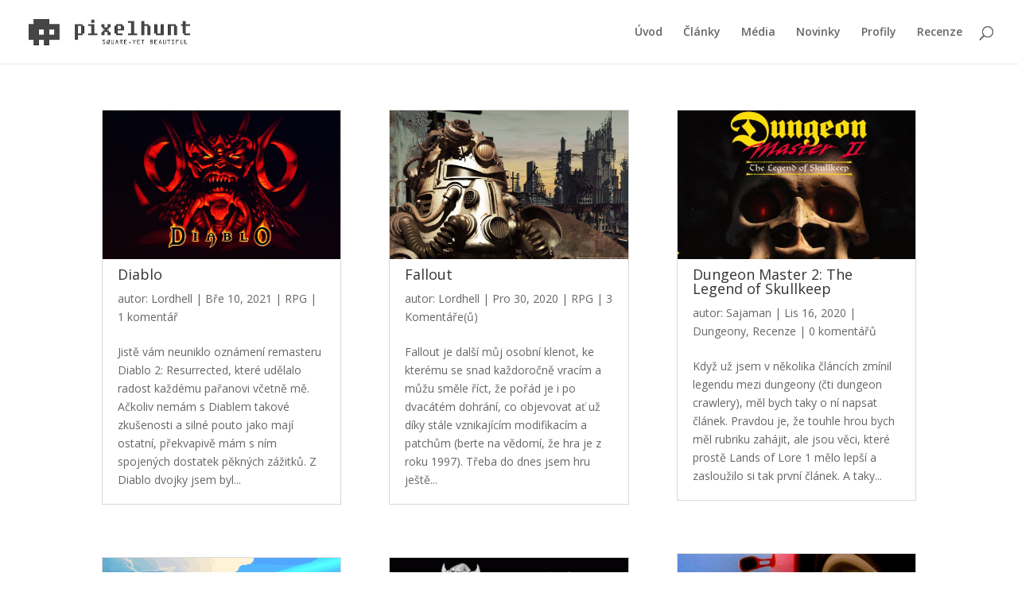

--- FILE ---
content_type: text/html; charset=UTF-8
request_url: https://pixelhunt.cz/category/recenze/page/3/
body_size: 12288
content:
<!DOCTYPE html>
<html lang="cs">
<head>
	<meta charset="UTF-8" />
<meta http-equiv="X-UA-Compatible" content="IE=edge">
	<link rel="pingback" href="https://pixelhunt.cz/xmlrpc.php" />

	<script type="text/javascript">
		document.documentElement.className = 'js';
	</script>

	<script>var et_site_url='https://pixelhunt.cz';var et_post_id='0';function et_core_page_resource_fallback(a,b){"undefined"===typeof b&&(b=a.sheet.cssRules&&0===a.sheet.cssRules.length);b&&(a.onerror=null,a.onload=null,a.href?a.href=et_site_url+"/?et_core_page_resource="+a.id+et_post_id:a.src&&(a.src=et_site_url+"/?et_core_page_resource="+a.id+et_post_id))}
</script><meta name='robots' content='index, follow, max-image-preview:large, max-snippet:-1, max-video-preview:-1' />

	<!-- This site is optimized with the Yoast SEO plugin v26.7 - https://yoast.com/wordpress/plugins/seo/ -->
	<title>Recenze Archivy - Strana 3 z 6 - Pixelhunt</title>
	<link rel="canonical" href="http://pixelhunt.cz/category/recenze/page/3/" />
	<link rel="prev" href="http://pixelhunt.cz/category/recenze/page/2/" />
	<link rel="next" href="http://pixelhunt.cz/category/recenze/page/4/" />
	<meta property="og:locale" content="cs_CZ" />
	<meta property="og:type" content="article" />
	<meta property="og:title" content="Recenze Archivy - Strana 3 z 6 - Pixelhunt" />
	<meta property="og:url" content="http://pixelhunt.cz/category/recenze/" />
	<meta property="og:site_name" content="Pixelhunt" />
	<meta name="twitter:card" content="summary_large_image" />
	<script type="application/ld+json" class="yoast-schema-graph">{"@context":"https://schema.org","@graph":[{"@type":"CollectionPage","@id":"http://pixelhunt.cz/category/recenze/","url":"http://pixelhunt.cz/category/recenze/page/3/","name":"Recenze Archivy - Strana 3 z 6 - Pixelhunt","isPartOf":{"@id":"http://pixelhunt.cz/#website"},"primaryImageOfPage":{"@id":"http://pixelhunt.cz/category/recenze/page/3/#primaryimage"},"image":{"@id":"http://pixelhunt.cz/category/recenze/page/3/#primaryimage"},"thumbnailUrl":"https://pixelhunt.cz/wp-content/uploads/2021/03/diablo_wallpaper.jpg","breadcrumb":{"@id":"http://pixelhunt.cz/category/recenze/page/3/#breadcrumb"},"inLanguage":"cs"},{"@type":"ImageObject","inLanguage":"cs","@id":"http://pixelhunt.cz/category/recenze/page/3/#primaryimage","url":"https://pixelhunt.cz/wp-content/uploads/2021/03/diablo_wallpaper.jpg","contentUrl":"https://pixelhunt.cz/wp-content/uploads/2021/03/diablo_wallpaper.jpg","width":2560,"height":1440},{"@type":"BreadcrumbList","@id":"http://pixelhunt.cz/category/recenze/page/3/#breadcrumb","itemListElement":[{"@type":"ListItem","position":1,"name":"Domů","item":"http://pixelhunt.cz/"},{"@type":"ListItem","position":2,"name":"Recenze"}]},{"@type":"WebSite","@id":"http://pixelhunt.cz/#website","url":"http://pixelhunt.cz/","name":"Pixelhunt","description":"Web o starých dobrých hrách","publisher":{"@id":"http://pixelhunt.cz/#organization"},"potentialAction":[{"@type":"SearchAction","target":{"@type":"EntryPoint","urlTemplate":"http://pixelhunt.cz/?s={search_term_string}"},"query-input":{"@type":"PropertyValueSpecification","valueRequired":true,"valueName":"search_term_string"}}],"inLanguage":"cs"},{"@type":"Organization","@id":"http://pixelhunt.cz/#organization","name":"Pixelhunt","url":"http://pixelhunt.cz/","logo":{"@type":"ImageObject","inLanguage":"cs","@id":"http://pixelhunt.cz/#/schema/logo/image/","url":"http://pixelhunt.cz/wp-content/uploads/2018/03/logo-kopie.jpg","contentUrl":"http://pixelhunt.cz/wp-content/uploads/2018/03/logo-kopie.jpg","width":512,"height":512,"caption":"Pixelhunt"},"image":{"@id":"http://pixelhunt.cz/#/schema/logo/image/"},"sameAs":["https://www.youtube.com/channel/UCD1A-H2-W-yeqBqOt-7kEjg"]}]}</script>
	<!-- / Yoast SEO plugin. -->


<link rel='dns-prefetch' href='//static.addtoany.com' />
<link rel='dns-prefetch' href='//maxcdn.bootstrapcdn.com' />
<link rel='dns-prefetch' href='//fonts.googleapis.com' />
<link rel="alternate" type="application/rss+xml" title="Pixelhunt &raquo; RSS zdroj" href="https://pixelhunt.cz/feed/" />
<link rel="alternate" type="application/rss+xml" title="Pixelhunt &raquo; RSS komentářů" href="https://pixelhunt.cz/comments/feed/" />
<link rel="alternate" type="application/rss+xml" title="Pixelhunt &raquo; RSS pro rubriku Recenze" href="https://pixelhunt.cz/category/recenze/feed/" />
<meta content="Divi v.4.9.4" name="generator"/><style id='wp-img-auto-sizes-contain-inline-css' type='text/css'>
img:is([sizes=auto i],[sizes^="auto," i]){contain-intrinsic-size:3000px 1500px}
/*# sourceURL=wp-img-auto-sizes-contain-inline-css */
</style>
<link rel='stylesheet' id='sbi_styles-css' href='https://pixelhunt.cz/wp-content/plugins/instagram-feed/css/sbi-styles.min.css?ver=6.10.0' type='text/css' media='all' />
<style id='wp-emoji-styles-inline-css' type='text/css'>

	img.wp-smiley, img.emoji {
		display: inline !important;
		border: none !important;
		box-shadow: none !important;
		height: 1em !important;
		width: 1em !important;
		margin: 0 0.07em !important;
		vertical-align: -0.1em !important;
		background: none !important;
		padding: 0 !important;
	}
/*# sourceURL=wp-emoji-styles-inline-css */
</style>
<style id='wp-block-library-inline-css' type='text/css'>
:root{--wp-block-synced-color:#7a00df;--wp-block-synced-color--rgb:122,0,223;--wp-bound-block-color:var(--wp-block-synced-color);--wp-editor-canvas-background:#ddd;--wp-admin-theme-color:#007cba;--wp-admin-theme-color--rgb:0,124,186;--wp-admin-theme-color-darker-10:#006ba1;--wp-admin-theme-color-darker-10--rgb:0,107,160.5;--wp-admin-theme-color-darker-20:#005a87;--wp-admin-theme-color-darker-20--rgb:0,90,135;--wp-admin-border-width-focus:2px}@media (min-resolution:192dpi){:root{--wp-admin-border-width-focus:1.5px}}.wp-element-button{cursor:pointer}:root .has-very-light-gray-background-color{background-color:#eee}:root .has-very-dark-gray-background-color{background-color:#313131}:root .has-very-light-gray-color{color:#eee}:root .has-very-dark-gray-color{color:#313131}:root .has-vivid-green-cyan-to-vivid-cyan-blue-gradient-background{background:linear-gradient(135deg,#00d084,#0693e3)}:root .has-purple-crush-gradient-background{background:linear-gradient(135deg,#34e2e4,#4721fb 50%,#ab1dfe)}:root .has-hazy-dawn-gradient-background{background:linear-gradient(135deg,#faaca8,#dad0ec)}:root .has-subdued-olive-gradient-background{background:linear-gradient(135deg,#fafae1,#67a671)}:root .has-atomic-cream-gradient-background{background:linear-gradient(135deg,#fdd79a,#004a59)}:root .has-nightshade-gradient-background{background:linear-gradient(135deg,#330968,#31cdcf)}:root .has-midnight-gradient-background{background:linear-gradient(135deg,#020381,#2874fc)}:root{--wp--preset--font-size--normal:16px;--wp--preset--font-size--huge:42px}.has-regular-font-size{font-size:1em}.has-larger-font-size{font-size:2.625em}.has-normal-font-size{font-size:var(--wp--preset--font-size--normal)}.has-huge-font-size{font-size:var(--wp--preset--font-size--huge)}.has-text-align-center{text-align:center}.has-text-align-left{text-align:left}.has-text-align-right{text-align:right}.has-fit-text{white-space:nowrap!important}#end-resizable-editor-section{display:none}.aligncenter{clear:both}.items-justified-left{justify-content:flex-start}.items-justified-center{justify-content:center}.items-justified-right{justify-content:flex-end}.items-justified-space-between{justify-content:space-between}.screen-reader-text{border:0;clip-path:inset(50%);height:1px;margin:-1px;overflow:hidden;padding:0;position:absolute;width:1px;word-wrap:normal!important}.screen-reader-text:focus{background-color:#ddd;clip-path:none;color:#444;display:block;font-size:1em;height:auto;left:5px;line-height:normal;padding:15px 23px 14px;text-decoration:none;top:5px;width:auto;z-index:100000}html :where(.has-border-color){border-style:solid}html :where([style*=border-top-color]){border-top-style:solid}html :where([style*=border-right-color]){border-right-style:solid}html :where([style*=border-bottom-color]){border-bottom-style:solid}html :where([style*=border-left-color]){border-left-style:solid}html :where([style*=border-width]){border-style:solid}html :where([style*=border-top-width]){border-top-style:solid}html :where([style*=border-right-width]){border-right-style:solid}html :where([style*=border-bottom-width]){border-bottom-style:solid}html :where([style*=border-left-width]){border-left-style:solid}html :where(img[class*=wp-image-]){height:auto;max-width:100%}:where(figure){margin:0 0 1em}html :where(.is-position-sticky){--wp-admin--admin-bar--position-offset:var(--wp-admin--admin-bar--height,0px)}@media screen and (max-width:600px){html :where(.is-position-sticky){--wp-admin--admin-bar--position-offset:0px}}

/*# sourceURL=wp-block-library-inline-css */
</style><style id='global-styles-inline-css' type='text/css'>
:root{--wp--preset--aspect-ratio--square: 1;--wp--preset--aspect-ratio--4-3: 4/3;--wp--preset--aspect-ratio--3-4: 3/4;--wp--preset--aspect-ratio--3-2: 3/2;--wp--preset--aspect-ratio--2-3: 2/3;--wp--preset--aspect-ratio--16-9: 16/9;--wp--preset--aspect-ratio--9-16: 9/16;--wp--preset--color--black: #000000;--wp--preset--color--cyan-bluish-gray: #abb8c3;--wp--preset--color--white: #ffffff;--wp--preset--color--pale-pink: #f78da7;--wp--preset--color--vivid-red: #cf2e2e;--wp--preset--color--luminous-vivid-orange: #ff6900;--wp--preset--color--luminous-vivid-amber: #fcb900;--wp--preset--color--light-green-cyan: #7bdcb5;--wp--preset--color--vivid-green-cyan: #00d084;--wp--preset--color--pale-cyan-blue: #8ed1fc;--wp--preset--color--vivid-cyan-blue: #0693e3;--wp--preset--color--vivid-purple: #9b51e0;--wp--preset--gradient--vivid-cyan-blue-to-vivid-purple: linear-gradient(135deg,rgb(6,147,227) 0%,rgb(155,81,224) 100%);--wp--preset--gradient--light-green-cyan-to-vivid-green-cyan: linear-gradient(135deg,rgb(122,220,180) 0%,rgb(0,208,130) 100%);--wp--preset--gradient--luminous-vivid-amber-to-luminous-vivid-orange: linear-gradient(135deg,rgb(252,185,0) 0%,rgb(255,105,0) 100%);--wp--preset--gradient--luminous-vivid-orange-to-vivid-red: linear-gradient(135deg,rgb(255,105,0) 0%,rgb(207,46,46) 100%);--wp--preset--gradient--very-light-gray-to-cyan-bluish-gray: linear-gradient(135deg,rgb(238,238,238) 0%,rgb(169,184,195) 100%);--wp--preset--gradient--cool-to-warm-spectrum: linear-gradient(135deg,rgb(74,234,220) 0%,rgb(151,120,209) 20%,rgb(207,42,186) 40%,rgb(238,44,130) 60%,rgb(251,105,98) 80%,rgb(254,248,76) 100%);--wp--preset--gradient--blush-light-purple: linear-gradient(135deg,rgb(255,206,236) 0%,rgb(152,150,240) 100%);--wp--preset--gradient--blush-bordeaux: linear-gradient(135deg,rgb(254,205,165) 0%,rgb(254,45,45) 50%,rgb(107,0,62) 100%);--wp--preset--gradient--luminous-dusk: linear-gradient(135deg,rgb(255,203,112) 0%,rgb(199,81,192) 50%,rgb(65,88,208) 100%);--wp--preset--gradient--pale-ocean: linear-gradient(135deg,rgb(255,245,203) 0%,rgb(182,227,212) 50%,rgb(51,167,181) 100%);--wp--preset--gradient--electric-grass: linear-gradient(135deg,rgb(202,248,128) 0%,rgb(113,206,126) 100%);--wp--preset--gradient--midnight: linear-gradient(135deg,rgb(2,3,129) 0%,rgb(40,116,252) 100%);--wp--preset--font-size--small: 13px;--wp--preset--font-size--medium: 20px;--wp--preset--font-size--large: 36px;--wp--preset--font-size--x-large: 42px;--wp--preset--spacing--20: 0.44rem;--wp--preset--spacing--30: 0.67rem;--wp--preset--spacing--40: 1rem;--wp--preset--spacing--50: 1.5rem;--wp--preset--spacing--60: 2.25rem;--wp--preset--spacing--70: 3.38rem;--wp--preset--spacing--80: 5.06rem;--wp--preset--shadow--natural: 6px 6px 9px rgba(0, 0, 0, 0.2);--wp--preset--shadow--deep: 12px 12px 50px rgba(0, 0, 0, 0.4);--wp--preset--shadow--sharp: 6px 6px 0px rgba(0, 0, 0, 0.2);--wp--preset--shadow--outlined: 6px 6px 0px -3px rgb(255, 255, 255), 6px 6px rgb(0, 0, 0);--wp--preset--shadow--crisp: 6px 6px 0px rgb(0, 0, 0);}:where(.is-layout-flex){gap: 0.5em;}:where(.is-layout-grid){gap: 0.5em;}body .is-layout-flex{display: flex;}.is-layout-flex{flex-wrap: wrap;align-items: center;}.is-layout-flex > :is(*, div){margin: 0;}body .is-layout-grid{display: grid;}.is-layout-grid > :is(*, div){margin: 0;}:where(.wp-block-columns.is-layout-flex){gap: 2em;}:where(.wp-block-columns.is-layout-grid){gap: 2em;}:where(.wp-block-post-template.is-layout-flex){gap: 1.25em;}:where(.wp-block-post-template.is-layout-grid){gap: 1.25em;}.has-black-color{color: var(--wp--preset--color--black) !important;}.has-cyan-bluish-gray-color{color: var(--wp--preset--color--cyan-bluish-gray) !important;}.has-white-color{color: var(--wp--preset--color--white) !important;}.has-pale-pink-color{color: var(--wp--preset--color--pale-pink) !important;}.has-vivid-red-color{color: var(--wp--preset--color--vivid-red) !important;}.has-luminous-vivid-orange-color{color: var(--wp--preset--color--luminous-vivid-orange) !important;}.has-luminous-vivid-amber-color{color: var(--wp--preset--color--luminous-vivid-amber) !important;}.has-light-green-cyan-color{color: var(--wp--preset--color--light-green-cyan) !important;}.has-vivid-green-cyan-color{color: var(--wp--preset--color--vivid-green-cyan) !important;}.has-pale-cyan-blue-color{color: var(--wp--preset--color--pale-cyan-blue) !important;}.has-vivid-cyan-blue-color{color: var(--wp--preset--color--vivid-cyan-blue) !important;}.has-vivid-purple-color{color: var(--wp--preset--color--vivid-purple) !important;}.has-black-background-color{background-color: var(--wp--preset--color--black) !important;}.has-cyan-bluish-gray-background-color{background-color: var(--wp--preset--color--cyan-bluish-gray) !important;}.has-white-background-color{background-color: var(--wp--preset--color--white) !important;}.has-pale-pink-background-color{background-color: var(--wp--preset--color--pale-pink) !important;}.has-vivid-red-background-color{background-color: var(--wp--preset--color--vivid-red) !important;}.has-luminous-vivid-orange-background-color{background-color: var(--wp--preset--color--luminous-vivid-orange) !important;}.has-luminous-vivid-amber-background-color{background-color: var(--wp--preset--color--luminous-vivid-amber) !important;}.has-light-green-cyan-background-color{background-color: var(--wp--preset--color--light-green-cyan) !important;}.has-vivid-green-cyan-background-color{background-color: var(--wp--preset--color--vivid-green-cyan) !important;}.has-pale-cyan-blue-background-color{background-color: var(--wp--preset--color--pale-cyan-blue) !important;}.has-vivid-cyan-blue-background-color{background-color: var(--wp--preset--color--vivid-cyan-blue) !important;}.has-vivid-purple-background-color{background-color: var(--wp--preset--color--vivid-purple) !important;}.has-black-border-color{border-color: var(--wp--preset--color--black) !important;}.has-cyan-bluish-gray-border-color{border-color: var(--wp--preset--color--cyan-bluish-gray) !important;}.has-white-border-color{border-color: var(--wp--preset--color--white) !important;}.has-pale-pink-border-color{border-color: var(--wp--preset--color--pale-pink) !important;}.has-vivid-red-border-color{border-color: var(--wp--preset--color--vivid-red) !important;}.has-luminous-vivid-orange-border-color{border-color: var(--wp--preset--color--luminous-vivid-orange) !important;}.has-luminous-vivid-amber-border-color{border-color: var(--wp--preset--color--luminous-vivid-amber) !important;}.has-light-green-cyan-border-color{border-color: var(--wp--preset--color--light-green-cyan) !important;}.has-vivid-green-cyan-border-color{border-color: var(--wp--preset--color--vivid-green-cyan) !important;}.has-pale-cyan-blue-border-color{border-color: var(--wp--preset--color--pale-cyan-blue) !important;}.has-vivid-cyan-blue-border-color{border-color: var(--wp--preset--color--vivid-cyan-blue) !important;}.has-vivid-purple-border-color{border-color: var(--wp--preset--color--vivid-purple) !important;}.has-vivid-cyan-blue-to-vivid-purple-gradient-background{background: var(--wp--preset--gradient--vivid-cyan-blue-to-vivid-purple) !important;}.has-light-green-cyan-to-vivid-green-cyan-gradient-background{background: var(--wp--preset--gradient--light-green-cyan-to-vivid-green-cyan) !important;}.has-luminous-vivid-amber-to-luminous-vivid-orange-gradient-background{background: var(--wp--preset--gradient--luminous-vivid-amber-to-luminous-vivid-orange) !important;}.has-luminous-vivid-orange-to-vivid-red-gradient-background{background: var(--wp--preset--gradient--luminous-vivid-orange-to-vivid-red) !important;}.has-very-light-gray-to-cyan-bluish-gray-gradient-background{background: var(--wp--preset--gradient--very-light-gray-to-cyan-bluish-gray) !important;}.has-cool-to-warm-spectrum-gradient-background{background: var(--wp--preset--gradient--cool-to-warm-spectrum) !important;}.has-blush-light-purple-gradient-background{background: var(--wp--preset--gradient--blush-light-purple) !important;}.has-blush-bordeaux-gradient-background{background: var(--wp--preset--gradient--blush-bordeaux) !important;}.has-luminous-dusk-gradient-background{background: var(--wp--preset--gradient--luminous-dusk) !important;}.has-pale-ocean-gradient-background{background: var(--wp--preset--gradient--pale-ocean) !important;}.has-electric-grass-gradient-background{background: var(--wp--preset--gradient--electric-grass) !important;}.has-midnight-gradient-background{background: var(--wp--preset--gradient--midnight) !important;}.has-small-font-size{font-size: var(--wp--preset--font-size--small) !important;}.has-medium-font-size{font-size: var(--wp--preset--font-size--medium) !important;}.has-large-font-size{font-size: var(--wp--preset--font-size--large) !important;}.has-x-large-font-size{font-size: var(--wp--preset--font-size--x-large) !important;}
/*# sourceURL=global-styles-inline-css */
</style>

<style id='classic-theme-styles-inline-css' type='text/css'>
/*! This file is auto-generated */
.wp-block-button__link{color:#fff;background-color:#32373c;border-radius:9999px;box-shadow:none;text-decoration:none;padding:calc(.667em + 2px) calc(1.333em + 2px);font-size:1.125em}.wp-block-file__button{background:#32373c;color:#fff;text-decoration:none}
/*# sourceURL=/wp-includes/css/classic-themes.min.css */
</style>
<link rel='stylesheet' id='cwp-style-css' href='https://pixelhunt.cz/wp-content/plugins/comments-widget-plus/assets/css/cwp.css?ver=1.3' type='text/css' media='all' />
<link rel='stylesheet' id='ctf_styles-css' href='https://pixelhunt.cz/wp-content/plugins/custom-twitter-feeds/css/ctf-styles.min.css?ver=2.3.1' type='text/css' media='all' />
<link rel='stylesheet' id='cff-css' href='https://pixelhunt.cz/wp-content/plugins/custom-facebook-feed/assets/css/cff-style.min.css?ver=4.3.4' type='text/css' media='all' />
<link rel='stylesheet' id='sb-font-awesome-css' href='https://maxcdn.bootstrapcdn.com/font-awesome/4.7.0/css/font-awesome.min.css?ver=6.9' type='text/css' media='all' />
<link rel='stylesheet' id='divi-fonts-css' href='https://fonts.googleapis.com/css?family=Open+Sans:300italic,400italic,600italic,700italic,800italic,400,300,600,700,800&#038;subset=latin,latin-ext&#038;display=swap' type='text/css' media='all' />
<link rel='stylesheet' id='divi-style-css' href='https://pixelhunt.cz/wp-content/themes/Divi/style.css?ver=4.9.4' type='text/css' media='all' />
<link rel='stylesheet' id='wp-pagenavi-css' href='https://pixelhunt.cz/wp-content/plugins/wp-pagenavi/pagenavi-css.css?ver=2.70' type='text/css' media='all' />
<link rel='stylesheet' id='dashicons-css' href='https://pixelhunt.cz/wp-includes/css/dashicons.min.css?ver=6.9' type='text/css' media='all' />
<link rel='stylesheet' id='addtoany-css' href='https://pixelhunt.cz/wp-content/plugins/add-to-any/addtoany.min.css?ver=1.16' type='text/css' media='all' />
<script type="text/javascript" id="addtoany-core-js-before">
/* <![CDATA[ */
window.a2a_config=window.a2a_config||{};a2a_config.callbacks=[];a2a_config.overlays=[];a2a_config.templates={};a2a_localize = {
	Share: "Share",
	Save: "Save",
	Subscribe: "Subscribe",
	Email: "Email",
	Bookmark: "Bookmark",
	ShowAll: "Show all",
	ShowLess: "Show less",
	FindServices: "Find service(s)",
	FindAnyServiceToAddTo: "Instantly find any service to add to",
	PoweredBy: "Powered by",
	ShareViaEmail: "Share via email",
	SubscribeViaEmail: "Subscribe via email",
	BookmarkInYourBrowser: "Bookmark in your browser",
	BookmarkInstructions: "Press Ctrl+D or \u2318+D to bookmark this page",
	AddToYourFavorites: "Add to your favorites",
	SendFromWebOrProgram: "Send from any email address or email program",
	EmailProgram: "Email program",
	More: "More&#8230;",
	ThanksForSharing: "Thanks for sharing!",
	ThanksForFollowing: "Thanks for following!"
};


//# sourceURL=addtoany-core-js-before
/* ]]> */
</script>
<script type="text/javascript" defer src="https://static.addtoany.com/menu/page.js" id="addtoany-core-js"></script>
<script type="text/javascript" src="https://pixelhunt.cz/wp-includes/js/jquery/jquery.min.js?ver=3.7.1" id="jquery-core-js"></script>
<script type="text/javascript" src="https://pixelhunt.cz/wp-includes/js/jquery/jquery-migrate.min.js?ver=3.4.1" id="jquery-migrate-js"></script>
<script type="text/javascript" defer src="https://pixelhunt.cz/wp-content/plugins/add-to-any/addtoany.min.js?ver=1.1" id="addtoany-jquery-js"></script>
<link rel="https://api.w.org/" href="https://pixelhunt.cz/wp-json/" /><link rel="alternate" title="JSON" type="application/json" href="https://pixelhunt.cz/wp-json/wp/v2/categories/7" /><link rel="EditURI" type="application/rsd+xml" title="RSD" href="https://pixelhunt.cz/xmlrpc.php?rsd" />
<meta name="generator" content="WordPress 6.9" />
<!-- Analytics by WP Statistics - https://wp-statistics.com -->
<meta name="viewport" content="width=device-width, initial-scale=1.0, maximum-scale=1.0, user-scalable=0" /><link rel="preload" href="https://pixelhunt.cz/wp-content/themes/Divi/core/admin/fonts/modules.ttf" as="font" crossorigin="anonymous">		<style type="text/css">
			.cwp-li {
				overflow: hidden;
			}

			.cwp-avatar {
				float: left;
				margin-top: .2em;
				margin-right: 1em;
			}

			.cwp-avatar.rounded .avatar {
				border-radius: 50%;
			}

			.cwp-avatar.square .avatar {
				border-radius: 0;
			}

			.cwp-comment-excerpt {
				display: block;
				color: #787878;
			}
		</style>
		<script>
(function($) {
    $(document).ready(function() {
        leftarea = $('#left-area');
        pageNavi = leftarea.find('.wp-pagenavi');
        pageNavigation = leftarea.find('.pagination');
 
        if ( pageNavi.length ) {
            pagenav = $('#left-area .wp-pagenavi');
        }
        else {
            pagenav = $('#left-area .pagination');
        }
        pagenav.detach();
        leftarea.after(pagenav);
    });
})(jQuery)
</script>
<link rel="icon" href="https://pixelhunt.cz/wp-content/uploads/2019/02/pixel_monster-150x150.jpg" sizes="32x32" />
<link rel="icon" href="https://pixelhunt.cz/wp-content/uploads/2019/02/pixel_monster.jpg" sizes="192x192" />
<link rel="apple-touch-icon" href="https://pixelhunt.cz/wp-content/uploads/2019/02/pixel_monster.jpg" />
<meta name="msapplication-TileImage" content="https://pixelhunt.cz/wp-content/uploads/2019/02/pixel_monster.jpg" />
<link rel="stylesheet" id="et-divi-customizer-global-cached-inline-styles" href="https://pixelhunt.cz/wp-content/et-cache/global/et-divi-customizer-global-17678911454277.min.css" onerror="et_core_page_resource_fallback(this, true)" onload="et_core_page_resource_fallback(this)" /></head>
<body class="archive paged category category-recenze category-7 paged-3 category-paged-3 wp-theme-Divi et_pb_button_helper_class et_fullwidth_nav et_fullwidth_secondary_nav et_fixed_nav et_show_nav et_primary_nav_dropdown_animation_expand et_secondary_nav_dropdown_animation_fade et_header_style_left et_pb_footer_columns4 et_cover_background et_pb_gutter osx et_pb_gutters3 et_pb_pagebuilder_layout et_smooth_scroll et_right_sidebar et_divi_theme et-db et_minified_js et_minified_css">
	<div id="page-container">

	
	
			<header id="main-header" data-height-onload="66">
			<div class="container clearfix et_menu_container">
							<div class="logo_container">
					<span class="logo_helper"></span>
					<a href="https://pixelhunt.cz/">
						<img src="http://pixelhunt.cz/wp-content/uploads/2019/02/pixelhunt_monster_logo_smaller.jpg" alt="Pixelhunt" id="logo" data-height-percentage="54" />
					</a>
				</div>
							<div id="et-top-navigation" data-height="66" data-fixed-height="40">
											<nav id="top-menu-nav">
													<ul id="top-menu" class="nav">
																	<li ><a href="https://pixelhunt.cz/">Úvod</a></li>
								
																	<li class="cat-item cat-item-2"><a href="https://pixelhunt.cz/category/clanky/">Články</a>
<ul class='children'>
	<li class="cat-item cat-item-64"><a href="https://pixelhunt.cz/category/clanky/remastery/">Remastery</a>
</li>
</ul>
</li>
	<li class="cat-item cat-item-5"><a href="https://pixelhunt.cz/category/media/">Média</a>
<ul class='children'>
	<li class="cat-item cat-item-129"><a href="https://pixelhunt.cz/category/media/excalibur/">Excalibur</a>
</li>
	<li class="cat-item cat-item-119"><a href="https://pixelhunt.cz/category/media/score/">Score</a>
</li>
</ul>
</li>
	<li class="cat-item cat-item-1"><a href="https://pixelhunt.cz/category/novinky/">Novinky</a>
</li>
	<li class="cat-item cat-item-6"><a href="https://pixelhunt.cz/category/profily/">Profily</a>
</li>
	<li class="cat-item cat-item-7 current-cat"><a aria-current="page" href="https://pixelhunt.cz/category/recenze/">Recenze</a>
<ul class='children'>
	<li class="cat-item cat-item-23"><a href="https://pixelhunt.cz/category/recenze/3d-akce/">3D Akce</a>
</li>
	<li class="cat-item cat-item-76"><a href="https://pixelhunt.cz/category/recenze/adventurky/">Adventurky</a>
</li>
	<li class="cat-item cat-item-3"><a href="https://pixelhunt.cz/category/recenze/dungeony/">Dungeony</a>
</li>
	<li class="cat-item cat-item-4"><a href="https://pixelhunt.cz/category/recenze/fps/">FPS</a>
</li>
	<li class="cat-item cat-item-107"><a href="https://pixelhunt.cz/category/recenze/neoretro/">NeoRetro</a>
</li>
	<li class="cat-item cat-item-125"><a href="https://pixelhunt.cz/category/recenze/plosinovky/">Plošinovky</a>
</li>
	<li class="cat-item cat-item-109"><a href="https://pixelhunt.cz/category/recenze/remastery-recenze/">Remastery</a>
</li>
	<li class="cat-item cat-item-130"><a href="https://pixelhunt.cz/category/recenze/rpg/">RPG</a>
</li>
	<li class="cat-item cat-item-8"><a href="https://pixelhunt.cz/category/recenze/strategie/">Strategie</a>
</li>
	<li class="cat-item cat-item-57"><a href="https://pixelhunt.cz/category/recenze/zavody/">Závody</a>
</li>
</ul>
</li>
							</ul>
												</nav>
					
					
					
										<div id="et_top_search">
						<span id="et_search_icon"></span>
					</div>
					
					<div id="et_mobile_nav_menu">
				<div class="mobile_nav closed">
					<span class="select_page">Vyberte stránku</span>
					<span class="mobile_menu_bar mobile_menu_bar_toggle"></span>
				</div>
			</div>				</div> <!-- #et-top-navigation -->
			</div> <!-- .container -->
			<div class="et_search_outer">
				<div class="container et_search_form_container">
					<form role="search" method="get" class="et-search-form" action="https://pixelhunt.cz/">
					<input type="search" class="et-search-field" placeholder="Hledat &hellip;" value="" name="s" title="Hledat:" />					</form>
					<span class="et_close_search_field"></span>
				</div>
			</div>
		</header> <!-- #main-header -->
			<div id="et-main-area">
	
<div id="main-content">
	<div class="container">
		<div id="content-area" class="clearfix">
			<div id="left-area">
		
					<article id="post-1772" class="et_pb_post post-1772 post type-post status-publish format-standard has-post-thumbnail hentry category-rpg tag-143 tag-blizzard tag-recenze tag-rpg">

											<a class="entry-featured-image-url" href="https://pixelhunt.cz/2021/03/10/diablo-1996-recenze/">
								<img src="https://pixelhunt.cz/wp-content/uploads/2021/03/diablo_wallpaper-1080x675.jpg" alt="Diablo" class="" width="1080" height="675" />							</a>
					
															<h2 class="entry-title"><a href="https://pixelhunt.cz/2021/03/10/diablo-1996-recenze/">Diablo</a></h2>
					
					<p class="post-meta"> autor: <span class="author vcard"><a href="https://pixelhunt.cz/author/lordhell/" title="Příspěvky od Lordhell" rel="author">Lordhell</a></span> | <span class="published">Bře 10, 2021</span> | <a href="https://pixelhunt.cz/category/recenze/rpg/" rel="category tag">RPG</a> | <span class="comments-number"><a href="https://pixelhunt.cz/2021/03/10/diablo-1996-recenze/#respond">1 komentář</a></span></p>Jistě vám neuniklo oznámení remasteru Diablo 2: Resurrected, které udělalo radost každému pařanovi včetně mě. Ačkoliv nemám s Diablem takové zkušenosti a silné pouto jako mají ostatní, překvapivě mám s ním spojených dostatek pěkných zážitků. Z Diablo dvojky jsem byl...				
					</article> <!-- .et_pb_post -->
			
					<article id="post-1749" class="et_pb_post post-1749 post type-post status-publish format-standard has-post-thumbnail hentry category-adventurky category-recenze tag-172 tag-adventurky tag-recenze tag-westwood-studios">

											<a class="entry-featured-image-url" href="https://pixelhunt.cz/2021/03/08/legend-of-kyrandia-1/">
								<img src="https://pixelhunt.cz/wp-content/uploads/2021/03/kyrandia-01-1080x675.png" alt="Legend of Kyrandia 1" class="" width="1080" height="675" />							</a>
					
															<h2 class="entry-title"><a href="https://pixelhunt.cz/2021/03/08/legend-of-kyrandia-1/">Legend of Kyrandia 1</a></h2>
					
					<p class="post-meta"> autor: <span class="author vcard"><a href="https://pixelhunt.cz/author/sajaman/" title="Příspěvky od Sajaman" rel="author">Sajaman</a></span> | <span class="published">Bře 8, 2021</span> | <a href="https://pixelhunt.cz/category/recenze/adventurky/" rel="category tag">Adventurky</a>, <a href="https://pixelhunt.cz/category/recenze/" rel="category tag">Recenze</a> | <span class="comments-number"><a href="https://pixelhunt.cz/2021/03/08/legend-of-kyrandia-1/#respond">0 komentářů</a></span></p>Bylo, nebylo. Za devatero horami a devatero řekami, leží země jménem Kyrandia. Pohádková země, kde magie nezmizela, princové se bojí o svůj život a dvorní šašci vraždí krále a královny. A umí čarovat. Prostě běžná situace, kterých se v devadesátých letech urodilo...				
					</article> <!-- .et_pb_post -->
			
					<article id="post-1612" class="et_pb_post post-1612 post type-post status-publish format-standard has-post-thumbnail hentry category-rpg tag-142 tag-interplay tag-recenze tag-rpg">

											<a class="entry-featured-image-url" href="https://pixelhunt.cz/2020/12/30/fallout/">
								<img src="https://pixelhunt.cz/wp-content/uploads/2020/12/2438352-1080x675.gif" alt="Fallout" class="" width="1080" height="675" />							</a>
					
															<h2 class="entry-title"><a href="https://pixelhunt.cz/2020/12/30/fallout/">Fallout</a></h2>
					
					<p class="post-meta"> autor: <span class="author vcard"><a href="https://pixelhunt.cz/author/lordhell/" title="Příspěvky od Lordhell" rel="author">Lordhell</a></span> | <span class="published">Pro 30, 2020</span> | <a href="https://pixelhunt.cz/category/recenze/rpg/" rel="category tag">RPG</a> | <span class="comments-number"><a href="https://pixelhunt.cz/2020/12/30/fallout/#respond">3 Komentáře(ů)</a></span></p>Fallout je další můj osobní klenot, ke kterému se snad každoročně vracím a můžu směle říct, že pořád je i po dvacátém dohrání, co objevovat ať už díky stále vznikajícím modifikacím a patchům (berte na vědomí, že hra je z roku 1997). Třeba do dnes jsem hru ještě...				
					</article> <!-- .et_pb_post -->
			
					<article id="post-1561" class="et_pb_post post-1561 post type-post status-publish format-standard has-post-thumbnail hentry category-plosinovky category-recenze tag-172 tag-arkada tag-blizzard tag-recenze">

											<a class="entry-featured-image-url" href="https://pixelhunt.cz/2020/11/16/the-lost-vikings/">
								<img src="https://pixelhunt.cz/wp-content/uploads/2020/11/1-2-1080x646.jpg" alt="The Lost Vikings 1" class="" width="1080" height="675" />							</a>
					
															<h2 class="entry-title"><a href="https://pixelhunt.cz/2020/11/16/the-lost-vikings/">The Lost Vikings 1</a></h2>
					
					<p class="post-meta"> autor: <span class="author vcard"><a href="https://pixelhunt.cz/author/sajaman/" title="Příspěvky od Sajaman" rel="author">Sajaman</a></span> | <span class="published">Lis 16, 2020</span> | <a href="https://pixelhunt.cz/category/recenze/plosinovky/" rel="category tag">Plošinovky</a>, <a href="https://pixelhunt.cz/category/recenze/" rel="category tag">Recenze</a> | <span class="comments-number"><a href="https://pixelhunt.cz/2020/11/16/the-lost-vikings/#respond">1 komentář</a></span></p>Čím začít sekci o plošinovkách, než jednou z nejznámějších. The Lost Vikings. Hra natolik známá, že nepotřebuje žádný článek a já si můžu v klidu dát volno, vložit pár videí a zase se ponořit do Světa Warcraftu. Děkuji za pozornost. Opravdu. No dobře, když tak...				
					</article> <!-- .et_pb_post -->
			
					<article id="post-1546" class="et_pb_post post-1546 post type-post status-publish format-standard has-post-thumbnail hentry category-dungeony category-recenze tag-174 tag-dungeon tag-interplay tag-recenze">

											<a class="entry-featured-image-url" href="https://pixelhunt.cz/2020/11/16/dungeon-master-2-legend-of-skullkeep/">
								<img src="https://pixelhunt.cz/wp-content/uploads/2020/11/x-1080x675.jpg" alt="Dungeon Master 2: The Legend of Skullkeep" class="" width="1080" height="675" />							</a>
					
															<h2 class="entry-title"><a href="https://pixelhunt.cz/2020/11/16/dungeon-master-2-legend-of-skullkeep/">Dungeon Master 2: The Legend of Skullkeep</a></h2>
					
					<p class="post-meta"> autor: <span class="author vcard"><a href="https://pixelhunt.cz/author/sajaman/" title="Příspěvky od Sajaman" rel="author">Sajaman</a></span> | <span class="published">Lis 16, 2020</span> | <a href="https://pixelhunt.cz/category/recenze/dungeony/" rel="category tag">Dungeony</a>, <a href="https://pixelhunt.cz/category/recenze/" rel="category tag">Recenze</a> | <span class="comments-number"><a href="https://pixelhunt.cz/2020/11/16/dungeon-master-2-legend-of-skullkeep/#respond">0 komentářů</a></span></p>Když už jsem v několika článcích zmínil legendu mezi dungeony (čti dungeon crawlery), měl bych taky o ní napsat článek. Pravdou je, že touhle hrou bych měl rubriku zahájit, ale jsou věci, které prostě Lands of Lore 1 mělo lepší a zasloužilo si tak první článek. A taky...				
					</article> <!-- .et_pb_post -->
			
					<article id="post-1531" class="et_pb_post post-1531 post type-post status-publish format-standard has-post-thumbnail hentry category-recenze category-zavody tag-173 tag-ea-games tag-recenze tag-zavody">

											<a class="entry-featured-image-url" href="https://pixelhunt.cz/2020/11/15/need-for-speed-1/">
								<img src="https://pixelhunt.cz/wp-content/uploads/2020/11/1599121744_need-for-speed-1994.png" alt="Need for Speed 1" class="" width="1080" height="675" />							</a>
					
															<h2 class="entry-title"><a href="https://pixelhunt.cz/2020/11/15/need-for-speed-1/">Need for Speed 1</a></h2>
					
					<p class="post-meta"> autor: <span class="author vcard"><a href="https://pixelhunt.cz/author/sajaman/" title="Příspěvky od Sajaman" rel="author">Sajaman</a></span> | <span class="published">Lis 15, 2020</span> | <a href="https://pixelhunt.cz/category/recenze/" rel="category tag">Recenze</a>, <a href="https://pixelhunt.cz/category/recenze/zavody/" rel="category tag">Závody</a> | <span class="comments-number"><a href="https://pixelhunt.cz/2020/11/15/need-for-speed-1/#respond">0 komentářů</a></span></p>Pravdou je, že se ta hra takhle nejmenovala. Přeci jenom, která hra se bude rovnou jmenovat s jedničkou za názvem, když se ani neví, jak bude úspěšná? Tedy, pokud nevychází epizodicky, to je pak něco jiného. První díl legendární závodní série se jmenoval Road &amp;...				
					</article> <!-- .et_pb_post -->
			<div class='wp-pagenavi' role='navigation'>
<span class='pages'>3. stránka z celkem 6</span><a class="previouspostslink" rel="prev" aria-label="Předchozí stránka" href="https://pixelhunt.cz/category/recenze/page/2/">&laquo;</a><a class="page smaller" title="Stránka 1" href="https://pixelhunt.cz/category/recenze/">1</a><a class="page smaller" title="Stránka 2" href="https://pixelhunt.cz/category/recenze/page/2/">2</a><span aria-current='page' class='current'>3</span><a class="page larger" title="Stránka 4" href="https://pixelhunt.cz/category/recenze/page/4/">4</a><a class="page larger" title="Stránka 5" href="https://pixelhunt.cz/category/recenze/page/5/">5</a><span class='extend'>...</span><a class="nextpostslink" rel="next" aria-label="Další stránka" href="https://pixelhunt.cz/category/recenze/page/4/">&raquo;</a><a class="last" aria-label="Last Page" href="https://pixelhunt.cz/category/recenze/page/6/">Poslední &raquo;</a>
</div>			</div> <!-- #left-area -->

				<div id="sidebar">
		<div id="search-2" class="et_pb_widget widget_search"><form role="search" method="get" id="searchform" class="searchform" action="https://pixelhunt.cz/">
				<div>
					<label class="screen-reader-text" for="s">Vyhledávání</label>
					<input type="text" value="" name="s" id="s" />
					<input type="submit" id="searchsubmit" value="Hledat" />
				</div>
			</form></div> <!-- end .et_pb_widget -->
		<div id="recent-posts-2" class="et_pb_widget widget_recent_entries">
		<h4 class="widgettitle">Nejnovější příspěvky</h4>
		<ul>
											<li>
					<a href="https://pixelhunt.cz/2024/01/18/tomb-raider-i-iii-remastered/">Tomb Raider I-III Remastered</a>
									</li>
											<li>
					<a href="https://pixelhunt.cz/2024/01/15/velke-oslavy/">Velké oslavy</a>
									</li>
											<li>
					<a href="https://pixelhunt.cz/2024/01/15/sid-meiers-civilization/">Sid Meier&#8217;s Civilization</a>
									</li>
											<li>
					<a href="https://pixelhunt.cz/2024/01/15/2107/">Indiana Jones and the Fate of Atlantis</a>
									</li>
											<li>
					<a href="https://pixelhunt.cz/2023/12/30/2095/">Wacky Wheels</a>
									</li>
					</ul>

		</div> <!-- end .et_pb_widget --><div id="recent-comments-2" class="et_pb_widget widget_recent_comments"><h4 class="widgettitle">Nejnovější komentáře</h4><ul id="recentcomments"><li class="recentcomments"><span class="comment-author-link">Sajaman</span>: <a href="https://pixelhunt.cz/2021/05/08/the-shadow-man/#comment-603">The Shadow Man</a></li><li class="recentcomments"><span class="comment-author-link">Sajaman</span>: <a href="https://pixelhunt.cz/2021/04/22/the-sims/#comment-573">The Sims</a></li><li class="recentcomments"><span class="comment-author-link">Lordhell</span>: <a href="https://pixelhunt.cz/2021/04/22/the-sims/#comment-572">The Sims</a></li><li class="recentcomments"><span class="comment-author-link">Lordhell</span>: <a href="https://pixelhunt.cz/2021/04/21/shadow-man-remastered/#comment-571">Shadow Man Remastered</a></li><li class="recentcomments"><span class="comment-author-link">Sajaman</span>: <a href="https://pixelhunt.cz/2021/04/21/shadow-man-remastered/#comment-570">Shadow Man Remastered</a></li></ul></div> <!-- end .et_pb_widget -->	</div> <!-- end #sidebar -->
		</div> <!-- #content-area -->
	</div> <!-- .container -->
</div> <!-- #main-content -->


	<span class="et_pb_scroll_top et-pb-icon"></span>


			<footer id="main-footer">
				

		
				<div id="footer-bottom">
					<div class="container clearfix">
				<ul class="et-social-icons">

	<li class="et-social-icon et-social-facebook">
		<a href="https://www.facebook.com/lovcipixelu/" class="icon">
			<span>Facebook</span>
		</a>
	</li>
	<li class="et-social-icon et-social-twitter">
		<a href="https://twitter.com/PixelhuntCZ" class="icon">
			<span>Twitter</span>
		</a>
	</li>
	<li class="et-social-icon et-social-instagram">
		<a href="https://www.instagram.com/lovcipixelu/" class="icon">
			<span>Instagram</span>
		</a>
	</li>
	<li class="et-social-icon et-social-rss">
		<a href="http://www.pixelhunt.cz/feed/" class="icon">
			<span>RSS</span>
		</a>
	</li>

</ul><div id="footer-info">Design by Pixelhunt Team</div>					</div>	<!-- .container -->
				</div>
			</footer> <!-- #main-footer -->
		</div> <!-- #et-main-area -->


	</div> <!-- #page-container -->

	<script type="speculationrules">
{"prefetch":[{"source":"document","where":{"and":[{"href_matches":"/*"},{"not":{"href_matches":["/wp-*.php","/wp-admin/*","/wp-content/uploads/*","/wp-content/*","/wp-content/plugins/*","/wp-content/themes/Divi/*","/*\\?(.+)"]}},{"not":{"selector_matches":"a[rel~=\"nofollow\"]"}},{"not":{"selector_matches":".no-prefetch, .no-prefetch a"}}]},"eagerness":"conservative"}]}
</script>
<!-- Custom Facebook Feed JS -->
<script type="text/javascript">var cffajaxurl = "https://pixelhunt.cz/wp-admin/admin-ajax.php";
var cfflinkhashtags = "true";
</script>
<!-- Instagram Feed JS -->
<script type="text/javascript">
var sbiajaxurl = "https://pixelhunt.cz/wp-admin/admin-ajax.php";
</script>
<script type="text/javascript" src="https://pixelhunt.cz/wp-content/plugins/custom-facebook-feed/assets/js/cff-scripts.min.js?ver=4.3.4" id="cffscripts-js"></script>
<script type="text/javascript" id="divi-custom-script-js-extra">
/* <![CDATA[ */
var DIVI = {"item_count":"%d Item","items_count":"%d Items"};
var et_shortcodes_strings = {"previous":"P\u0159edchoz\u00ed","next":"N\u00e1sleduj\u00edc\u00ed"};
var et_pb_custom = {"ajaxurl":"https://pixelhunt.cz/wp-admin/admin-ajax.php","images_uri":"https://pixelhunt.cz/wp-content/themes/Divi/images","builder_images_uri":"https://pixelhunt.cz/wp-content/themes/Divi/includes/builder/images","et_frontend_nonce":"2088d4dbf8","subscription_failed":"Pros\u00edm, zkontrolujte, zda pole n\u00ed\u017ee a ujist\u011bte se, \u017ee jste zadali spr\u00e1vn\u00e9 informace.","et_ab_log_nonce":"c7517c673e","fill_message":"Vypl\u0148te pros\u00edm n\u00e1sleduj\u00edc\u00ed pol\u00ed\u010dka:","contact_error_message":"Opravte pros\u00edm n\u00e1sleduj\u00edc\u00ed chyby:","invalid":"Neplatn\u00e1 e-mailov\u00e1 adresa","captcha":"Captcha","prev":"P\u0159edchoz\u00ed","previous":"P\u0159edchoz\u00ed","next":"Dal\u0161\u00ed","wrong_captcha":"V k\u00f3du CAPTCHA jste zadali nespr\u00e1vnou \u010d\u00edslici.","wrong_checkbox":"Checkbox","ignore_waypoints":"no","is_divi_theme_used":"1","widget_search_selector":".widget_search","ab_tests":[],"is_ab_testing_active":"","page_id":"1772","unique_test_id":"","ab_bounce_rate":"5","is_cache_plugin_active":"no","is_shortcode_tracking":"","tinymce_uri":""}; var et_builder_utils_params = {"condition":{"diviTheme":true,"extraTheme":false},"scrollLocations":["app","top"],"builderScrollLocations":{"desktop":"app","tablet":"app","phone":"app"},"onloadScrollLocation":"app","builderType":"fe"}; var et_frontend_scripts = {"builderCssContainerPrefix":"#et-boc","builderCssLayoutPrefix":"#et-boc .et-l"};
var et_pb_box_shadow_elements = [];
var et_pb_motion_elements = {"desktop":[],"tablet":[],"phone":[]};
var et_pb_sticky_elements = [];
//# sourceURL=divi-custom-script-js-extra
/* ]]> */
</script>
<script type="text/javascript" src="https://pixelhunt.cz/wp-content/themes/Divi/js/custom.unified.js?ver=4.9.4" id="divi-custom-script-js"></script>
<script type="text/javascript" src="https://pixelhunt.cz/wp-content/themes/Divi/core/admin/js/common.js?ver=4.9.4" id="et-core-common-js"></script>
<script id="wp-emoji-settings" type="application/json">
{"baseUrl":"https://s.w.org/images/core/emoji/17.0.2/72x72/","ext":".png","svgUrl":"https://s.w.org/images/core/emoji/17.0.2/svg/","svgExt":".svg","source":{"concatemoji":"https://pixelhunt.cz/wp-includes/js/wp-emoji-release.min.js?ver=6.9"}}
</script>
<script type="module">
/* <![CDATA[ */
/*! This file is auto-generated */
const a=JSON.parse(document.getElementById("wp-emoji-settings").textContent),o=(window._wpemojiSettings=a,"wpEmojiSettingsSupports"),s=["flag","emoji"];function i(e){try{var t={supportTests:e,timestamp:(new Date).valueOf()};sessionStorage.setItem(o,JSON.stringify(t))}catch(e){}}function c(e,t,n){e.clearRect(0,0,e.canvas.width,e.canvas.height),e.fillText(t,0,0);t=new Uint32Array(e.getImageData(0,0,e.canvas.width,e.canvas.height).data);e.clearRect(0,0,e.canvas.width,e.canvas.height),e.fillText(n,0,0);const a=new Uint32Array(e.getImageData(0,0,e.canvas.width,e.canvas.height).data);return t.every((e,t)=>e===a[t])}function p(e,t){e.clearRect(0,0,e.canvas.width,e.canvas.height),e.fillText(t,0,0);var n=e.getImageData(16,16,1,1);for(let e=0;e<n.data.length;e++)if(0!==n.data[e])return!1;return!0}function u(e,t,n,a){switch(t){case"flag":return n(e,"\ud83c\udff3\ufe0f\u200d\u26a7\ufe0f","\ud83c\udff3\ufe0f\u200b\u26a7\ufe0f")?!1:!n(e,"\ud83c\udde8\ud83c\uddf6","\ud83c\udde8\u200b\ud83c\uddf6")&&!n(e,"\ud83c\udff4\udb40\udc67\udb40\udc62\udb40\udc65\udb40\udc6e\udb40\udc67\udb40\udc7f","\ud83c\udff4\u200b\udb40\udc67\u200b\udb40\udc62\u200b\udb40\udc65\u200b\udb40\udc6e\u200b\udb40\udc67\u200b\udb40\udc7f");case"emoji":return!a(e,"\ud83e\u1fac8")}return!1}function f(e,t,n,a){let r;const o=(r="undefined"!=typeof WorkerGlobalScope&&self instanceof WorkerGlobalScope?new OffscreenCanvas(300,150):document.createElement("canvas")).getContext("2d",{willReadFrequently:!0}),s=(o.textBaseline="top",o.font="600 32px Arial",{});return e.forEach(e=>{s[e]=t(o,e,n,a)}),s}function r(e){var t=document.createElement("script");t.src=e,t.defer=!0,document.head.appendChild(t)}a.supports={everything:!0,everythingExceptFlag:!0},new Promise(t=>{let n=function(){try{var e=JSON.parse(sessionStorage.getItem(o));if("object"==typeof e&&"number"==typeof e.timestamp&&(new Date).valueOf()<e.timestamp+604800&&"object"==typeof e.supportTests)return e.supportTests}catch(e){}return null}();if(!n){if("undefined"!=typeof Worker&&"undefined"!=typeof OffscreenCanvas&&"undefined"!=typeof URL&&URL.createObjectURL&&"undefined"!=typeof Blob)try{var e="postMessage("+f.toString()+"("+[JSON.stringify(s),u.toString(),c.toString(),p.toString()].join(",")+"));",a=new Blob([e],{type:"text/javascript"});const r=new Worker(URL.createObjectURL(a),{name:"wpTestEmojiSupports"});return void(r.onmessage=e=>{i(n=e.data),r.terminate(),t(n)})}catch(e){}i(n=f(s,u,c,p))}t(n)}).then(e=>{for(const n in e)a.supports[n]=e[n],a.supports.everything=a.supports.everything&&a.supports[n],"flag"!==n&&(a.supports.everythingExceptFlag=a.supports.everythingExceptFlag&&a.supports[n]);var t;a.supports.everythingExceptFlag=a.supports.everythingExceptFlag&&!a.supports.flag,a.supports.everything||((t=a.source||{}).concatemoji?r(t.concatemoji):t.wpemoji&&t.twemoji&&(r(t.twemoji),r(t.wpemoji)))});
//# sourceURL=https://pixelhunt.cz/wp-includes/js/wp-emoji-loader.min.js
/* ]]> */
</script>
</body>
</html>
